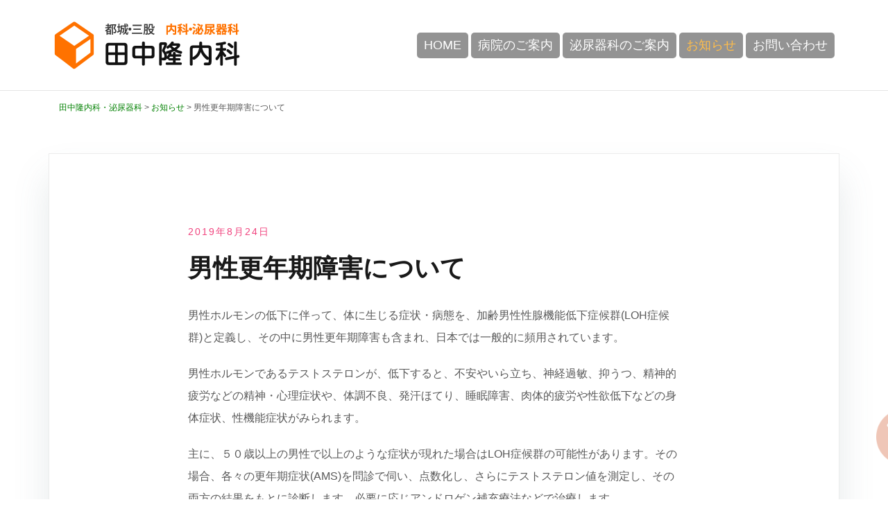

--- FILE ---
content_type: text/html; charset=UTF-8
request_url: https://tanaka-takashi.net/cate-news/524/
body_size: 10067
content:
<!doctype html><html lang="ja"><head><meta charset="UTF-8"><meta name="viewport" content="width=device-width, initial-scale=1"><link rel="profile" href="http://gmpg.org/xfn/11"><title>男性更年期障害について | 田中隆内科 【泌尿器科】 都城 三股</title><meta name='robots' content='max-image-preview:large' /><meta name="Keywords" content="田中隆内科,宮崎,都城,三股,泌尿器科" /><meta name="Description" content="都城・三股 田中隆内科の公式サイトです。内科・泌尿器科・腎臓内科(人工透析)。泌尿器科診療に力を入れています。大駐車場完備、都城・三股の両方面からご来院いただけます。" /><link rel='dns-prefetch' href='//www.googletagmanager.com' /><link rel='dns-prefetch' href='//stats.wp.com' /><link rel='preconnect' href='//i0.wp.com' /><link rel='preconnect' href='//c0.wp.com' /><link rel="alternate" title="oEmbed (JSON)" type="application/json+oembed" href="https://tanaka-takashi.net/wp-json/oembed/1.0/embed?url=https%3A%2F%2Ftanaka-takashi.net%2Fcate-news%2F524%2F" /><link rel="alternate" title="oEmbed (XML)" type="text/xml+oembed" href="https://tanaka-takashi.net/wp-json/oembed/1.0/embed?url=https%3A%2F%2Ftanaka-takashi.net%2Fcate-news%2F524%2F&#038;format=xml" /><style id='wp-img-auto-sizes-contain-inline-css' type='text/css'>img:is([sizes=auto i],[sizes^="auto," i]){contain-intrinsic-size:3000px 1500px}
/*# sourceURL=wp-img-auto-sizes-contain-inline-css */</style><link rel='stylesheet' id='jetpack_related-posts-css' href='https://tanaka-takashi.net/wp1/wp-content/cache/autoptimize/autoptimize_single_1aad49255938b135ec4f8b3ce93990bf.php?ver=20240116' type='text/css' media='all' /><link rel='stylesheet' id='airi-bootstrap-css' href='https://tanaka-takashi.net/wp1/wp-content/themes/airi/css/bootstrap/bootstrap.min.css?ver=1' type='text/css' media='all' /><style id='wp-emoji-styles-inline-css' type='text/css'>img.wp-smiley, img.emoji {
		display: inline !important;
		border: none !important;
		box-shadow: none !important;
		height: 1em !important;
		width: 1em !important;
		margin: 0 0.07em !important;
		vertical-align: -0.1em !important;
		background: none !important;
		padding: 0 !important;
	}
/*# sourceURL=wp-emoji-styles-inline-css */</style><link rel='stylesheet' id='wp-block-library-css' href='https://tanaka-takashi.net/wp1/wp-includes/css/dist/block-library/style.min.css?ver=be2356f794c750f8a7c3e6bd7353e9c5' type='text/css' media='all' /><style id='classic-theme-styles-inline-css' type='text/css'>/*! This file is auto-generated */
.wp-block-button__link{color:#fff;background-color:#32373c;border-radius:9999px;box-shadow:none;text-decoration:none;padding:calc(.667em + 2px) calc(1.333em + 2px);font-size:1.125em}.wp-block-file__button{background:#32373c;color:#fff;text-decoration:none}
/*# sourceURL=/wp-includes/css/classic-themes.min.css */</style><link rel='stylesheet' id='mediaelement-css' href='https://tanaka-takashi.net/wp1/wp-includes/js/mediaelement/mediaelementplayer-legacy.min.css?ver=4.2.17' type='text/css' media='all' /><link rel='stylesheet' id='wp-mediaelement-css' href='https://tanaka-takashi.net/wp1/wp-includes/js/mediaelement/wp-mediaelement.min.css?ver=be2356f794c750f8a7c3e6bd7353e9c5' type='text/css' media='all' /><style id='jetpack-sharing-buttons-style-inline-css' type='text/css'>.jetpack-sharing-buttons__services-list{display:flex;flex-direction:row;flex-wrap:wrap;gap:0;list-style-type:none;margin:5px;padding:0}.jetpack-sharing-buttons__services-list.has-small-icon-size{font-size:12px}.jetpack-sharing-buttons__services-list.has-normal-icon-size{font-size:16px}.jetpack-sharing-buttons__services-list.has-large-icon-size{font-size:24px}.jetpack-sharing-buttons__services-list.has-huge-icon-size{font-size:36px}@media print{.jetpack-sharing-buttons__services-list{display:none!important}}.editor-styles-wrapper .wp-block-jetpack-sharing-buttons{gap:0;padding-inline-start:0}ul.jetpack-sharing-buttons__services-list.has-background{padding:1.25em 2.375em}
/*# sourceURL=https://tanaka-takashi.net/wp1/wp-content/plugins/jetpack/_inc/blocks/sharing-buttons/view.css */</style><style id='global-styles-inline-css' type='text/css'>:root{--wp--preset--aspect-ratio--square: 1;--wp--preset--aspect-ratio--4-3: 4/3;--wp--preset--aspect-ratio--3-4: 3/4;--wp--preset--aspect-ratio--3-2: 3/2;--wp--preset--aspect-ratio--2-3: 2/3;--wp--preset--aspect-ratio--16-9: 16/9;--wp--preset--aspect-ratio--9-16: 9/16;--wp--preset--color--black: #000000;--wp--preset--color--cyan-bluish-gray: #abb8c3;--wp--preset--color--white: #ffffff;--wp--preset--color--pale-pink: #f78da7;--wp--preset--color--vivid-red: #cf2e2e;--wp--preset--color--luminous-vivid-orange: #ff6900;--wp--preset--color--luminous-vivid-amber: #fcb900;--wp--preset--color--light-green-cyan: #7bdcb5;--wp--preset--color--vivid-green-cyan: #00d084;--wp--preset--color--pale-cyan-blue: #8ed1fc;--wp--preset--color--vivid-cyan-blue: #0693e3;--wp--preset--color--vivid-purple: #9b51e0;--wp--preset--gradient--vivid-cyan-blue-to-vivid-purple: linear-gradient(135deg,rgb(6,147,227) 0%,rgb(155,81,224) 100%);--wp--preset--gradient--light-green-cyan-to-vivid-green-cyan: linear-gradient(135deg,rgb(122,220,180) 0%,rgb(0,208,130) 100%);--wp--preset--gradient--luminous-vivid-amber-to-luminous-vivid-orange: linear-gradient(135deg,rgb(252,185,0) 0%,rgb(255,105,0) 100%);--wp--preset--gradient--luminous-vivid-orange-to-vivid-red: linear-gradient(135deg,rgb(255,105,0) 0%,rgb(207,46,46) 100%);--wp--preset--gradient--very-light-gray-to-cyan-bluish-gray: linear-gradient(135deg,rgb(238,238,238) 0%,rgb(169,184,195) 100%);--wp--preset--gradient--cool-to-warm-spectrum: linear-gradient(135deg,rgb(74,234,220) 0%,rgb(151,120,209) 20%,rgb(207,42,186) 40%,rgb(238,44,130) 60%,rgb(251,105,98) 80%,rgb(254,248,76) 100%);--wp--preset--gradient--blush-light-purple: linear-gradient(135deg,rgb(255,206,236) 0%,rgb(152,150,240) 100%);--wp--preset--gradient--blush-bordeaux: linear-gradient(135deg,rgb(254,205,165) 0%,rgb(254,45,45) 50%,rgb(107,0,62) 100%);--wp--preset--gradient--luminous-dusk: linear-gradient(135deg,rgb(255,203,112) 0%,rgb(199,81,192) 50%,rgb(65,88,208) 100%);--wp--preset--gradient--pale-ocean: linear-gradient(135deg,rgb(255,245,203) 0%,rgb(182,227,212) 50%,rgb(51,167,181) 100%);--wp--preset--gradient--electric-grass: linear-gradient(135deg,rgb(202,248,128) 0%,rgb(113,206,126) 100%);--wp--preset--gradient--midnight: linear-gradient(135deg,rgb(2,3,129) 0%,rgb(40,116,252) 100%);--wp--preset--font-size--small: 13px;--wp--preset--font-size--medium: 20px;--wp--preset--font-size--large: 36px;--wp--preset--font-size--x-large: 42px;--wp--preset--spacing--20: 0.44rem;--wp--preset--spacing--30: 0.67rem;--wp--preset--spacing--40: 1rem;--wp--preset--spacing--50: 1.5rem;--wp--preset--spacing--60: 2.25rem;--wp--preset--spacing--70: 3.38rem;--wp--preset--spacing--80: 5.06rem;--wp--preset--shadow--natural: 6px 6px 9px rgba(0, 0, 0, 0.2);--wp--preset--shadow--deep: 12px 12px 50px rgba(0, 0, 0, 0.4);--wp--preset--shadow--sharp: 6px 6px 0px rgba(0, 0, 0, 0.2);--wp--preset--shadow--outlined: 6px 6px 0px -3px rgb(255, 255, 255), 6px 6px rgb(0, 0, 0);--wp--preset--shadow--crisp: 6px 6px 0px rgb(0, 0, 0);}:where(.is-layout-flex){gap: 0.5em;}:where(.is-layout-grid){gap: 0.5em;}body .is-layout-flex{display: flex;}.is-layout-flex{flex-wrap: wrap;align-items: center;}.is-layout-flex > :is(*, div){margin: 0;}body .is-layout-grid{display: grid;}.is-layout-grid > :is(*, div){margin: 0;}:where(.wp-block-columns.is-layout-flex){gap: 2em;}:where(.wp-block-columns.is-layout-grid){gap: 2em;}:where(.wp-block-post-template.is-layout-flex){gap: 1.25em;}:where(.wp-block-post-template.is-layout-grid){gap: 1.25em;}.has-black-color{color: var(--wp--preset--color--black) !important;}.has-cyan-bluish-gray-color{color: var(--wp--preset--color--cyan-bluish-gray) !important;}.has-white-color{color: var(--wp--preset--color--white) !important;}.has-pale-pink-color{color: var(--wp--preset--color--pale-pink) !important;}.has-vivid-red-color{color: var(--wp--preset--color--vivid-red) !important;}.has-luminous-vivid-orange-color{color: var(--wp--preset--color--luminous-vivid-orange) !important;}.has-luminous-vivid-amber-color{color: var(--wp--preset--color--luminous-vivid-amber) !important;}.has-light-green-cyan-color{color: var(--wp--preset--color--light-green-cyan) !important;}.has-vivid-green-cyan-color{color: var(--wp--preset--color--vivid-green-cyan) !important;}.has-pale-cyan-blue-color{color: var(--wp--preset--color--pale-cyan-blue) !important;}.has-vivid-cyan-blue-color{color: var(--wp--preset--color--vivid-cyan-blue) !important;}.has-vivid-purple-color{color: var(--wp--preset--color--vivid-purple) !important;}.has-black-background-color{background-color: var(--wp--preset--color--black) !important;}.has-cyan-bluish-gray-background-color{background-color: var(--wp--preset--color--cyan-bluish-gray) !important;}.has-white-background-color{background-color: var(--wp--preset--color--white) !important;}.has-pale-pink-background-color{background-color: var(--wp--preset--color--pale-pink) !important;}.has-vivid-red-background-color{background-color: var(--wp--preset--color--vivid-red) !important;}.has-luminous-vivid-orange-background-color{background-color: var(--wp--preset--color--luminous-vivid-orange) !important;}.has-luminous-vivid-amber-background-color{background-color: var(--wp--preset--color--luminous-vivid-amber) !important;}.has-light-green-cyan-background-color{background-color: var(--wp--preset--color--light-green-cyan) !important;}.has-vivid-green-cyan-background-color{background-color: var(--wp--preset--color--vivid-green-cyan) !important;}.has-pale-cyan-blue-background-color{background-color: var(--wp--preset--color--pale-cyan-blue) !important;}.has-vivid-cyan-blue-background-color{background-color: var(--wp--preset--color--vivid-cyan-blue) !important;}.has-vivid-purple-background-color{background-color: var(--wp--preset--color--vivid-purple) !important;}.has-black-border-color{border-color: var(--wp--preset--color--black) !important;}.has-cyan-bluish-gray-border-color{border-color: var(--wp--preset--color--cyan-bluish-gray) !important;}.has-white-border-color{border-color: var(--wp--preset--color--white) !important;}.has-pale-pink-border-color{border-color: var(--wp--preset--color--pale-pink) !important;}.has-vivid-red-border-color{border-color: var(--wp--preset--color--vivid-red) !important;}.has-luminous-vivid-orange-border-color{border-color: var(--wp--preset--color--luminous-vivid-orange) !important;}.has-luminous-vivid-amber-border-color{border-color: var(--wp--preset--color--luminous-vivid-amber) !important;}.has-light-green-cyan-border-color{border-color: var(--wp--preset--color--light-green-cyan) !important;}.has-vivid-green-cyan-border-color{border-color: var(--wp--preset--color--vivid-green-cyan) !important;}.has-pale-cyan-blue-border-color{border-color: var(--wp--preset--color--pale-cyan-blue) !important;}.has-vivid-cyan-blue-border-color{border-color: var(--wp--preset--color--vivid-cyan-blue) !important;}.has-vivid-purple-border-color{border-color: var(--wp--preset--color--vivid-purple) !important;}.has-vivid-cyan-blue-to-vivid-purple-gradient-background{background: var(--wp--preset--gradient--vivid-cyan-blue-to-vivid-purple) !important;}.has-light-green-cyan-to-vivid-green-cyan-gradient-background{background: var(--wp--preset--gradient--light-green-cyan-to-vivid-green-cyan) !important;}.has-luminous-vivid-amber-to-luminous-vivid-orange-gradient-background{background: var(--wp--preset--gradient--luminous-vivid-amber-to-luminous-vivid-orange) !important;}.has-luminous-vivid-orange-to-vivid-red-gradient-background{background: var(--wp--preset--gradient--luminous-vivid-orange-to-vivid-red) !important;}.has-very-light-gray-to-cyan-bluish-gray-gradient-background{background: var(--wp--preset--gradient--very-light-gray-to-cyan-bluish-gray) !important;}.has-cool-to-warm-spectrum-gradient-background{background: var(--wp--preset--gradient--cool-to-warm-spectrum) !important;}.has-blush-light-purple-gradient-background{background: var(--wp--preset--gradient--blush-light-purple) !important;}.has-blush-bordeaux-gradient-background{background: var(--wp--preset--gradient--blush-bordeaux) !important;}.has-luminous-dusk-gradient-background{background: var(--wp--preset--gradient--luminous-dusk) !important;}.has-pale-ocean-gradient-background{background: var(--wp--preset--gradient--pale-ocean) !important;}.has-electric-grass-gradient-background{background: var(--wp--preset--gradient--electric-grass) !important;}.has-midnight-gradient-background{background: var(--wp--preset--gradient--midnight) !important;}.has-small-font-size{font-size: var(--wp--preset--font-size--small) !important;}.has-medium-font-size{font-size: var(--wp--preset--font-size--medium) !important;}.has-large-font-size{font-size: var(--wp--preset--font-size--large) !important;}.has-x-large-font-size{font-size: var(--wp--preset--font-size--x-large) !important;}
:where(.wp-block-post-template.is-layout-flex){gap: 1.25em;}:where(.wp-block-post-template.is-layout-grid){gap: 1.25em;}
:where(.wp-block-term-template.is-layout-flex){gap: 1.25em;}:where(.wp-block-term-template.is-layout-grid){gap: 1.25em;}
:where(.wp-block-columns.is-layout-flex){gap: 2em;}:where(.wp-block-columns.is-layout-grid){gap: 2em;}
:root :where(.wp-block-pullquote){font-size: 1.5em;line-height: 1.6;}
/*# sourceURL=global-styles-inline-css */</style><link rel='stylesheet' id='parent-style-css' href='https://tanaka-takashi.net/wp1/wp-content/cache/autoptimize/autoptimize_single_5b51e7d5730e4076121c9d8a880aac25.php?ver=be2356f794c750f8a7c3e6bd7353e9c5' type='text/css' media='all' /><link rel='stylesheet' id='airi-style-css' href='https://tanaka-takashi.net/wp1/wp-content/cache/autoptimize/autoptimize_single_7f84a9eb8c1b55932e650ee4023e6997.php?ver=be2356f794c750f8a7c3e6bd7353e9c5' type='text/css' media='all' /><link rel='stylesheet' id='airi-font-awesome-css' href='https://tanaka-takashi.net/wp1/wp-content/themes/airi/css/font-awesome/css/all.min.css?ver=be2356f794c750f8a7c3e6bd7353e9c5' type='text/css' media='all' /> <script type="text/javascript" id="jetpack_related-posts-js-extra">var related_posts_js_options = {"post_heading":"h4"};
//# sourceURL=jetpack_related-posts-js-extra</script> <script type="text/javascript" src="https://tanaka-takashi.net/wp1/wp-content/plugins/jetpack/_inc/build/related-posts/related-posts.min.js?ver=20240116" id="jetpack_related-posts-js"></script> <script type="text/javascript" src="https://tanaka-takashi.net/wp1/wp-includes/js/jquery/jquery.min.js?ver=3.7.1" id="jquery-core-js"></script> <script type="text/javascript" src="https://tanaka-takashi.net/wp1/wp-includes/js/jquery/jquery-migrate.min.js?ver=3.4.1" id="jquery-migrate-js"></script> 
 <script type="text/javascript" src="https://www.googletagmanager.com/gtag/js?id=GT-T5PLPJD" id="google_gtagjs-js" async></script> <script type="text/javascript" id="google_gtagjs-js-after">window.dataLayer = window.dataLayer || [];function gtag(){dataLayer.push(arguments);}
gtag("set","linker",{"domains":["tanaka-takashi.net"]});
gtag("js", new Date());
gtag("set", "developer_id.dZTNiMT", true);
gtag("config", "GT-T5PLPJD");
//# sourceURL=google_gtagjs-js-after</script> <link rel="https://api.w.org/" href="https://tanaka-takashi.net/wp-json/" /><link rel="alternate" title="JSON" type="application/json" href="https://tanaka-takashi.net/wp-json/wp/v2/posts/524" /><link rel="canonical" href="https://tanaka-takashi.net/cate-news/524/" /><link rel='shortlink' href='https://tanaka-takashi.net/?p=524' /><meta name="generator" content="Site Kit by Google 1.168.0" /><style>img#wpstats{display:none}</style><meta name="generator" content="Elementor 3.34.0; features: additional_custom_breakpoints; settings: css_print_method-external, google_font-disabled, font_display-auto"><style>.e-con.e-parent:nth-of-type(n+4):not(.e-lazyloaded):not(.e-no-lazyload),
				.e-con.e-parent:nth-of-type(n+4):not(.e-lazyloaded):not(.e-no-lazyload) * {
					background-image: none !important;
				}
				@media screen and (max-height: 1024px) {
					.e-con.e-parent:nth-of-type(n+3):not(.e-lazyloaded):not(.e-no-lazyload),
					.e-con.e-parent:nth-of-type(n+3):not(.e-lazyloaded):not(.e-no-lazyload) * {
						background-image: none !important;
					}
				}
				@media screen and (max-height: 640px) {
					.e-con.e-parent:nth-of-type(n+2):not(.e-lazyloaded):not(.e-no-lazyload),
					.e-con.e-parent:nth-of-type(n+2):not(.e-lazyloaded):not(.e-no-lazyload) * {
						background-image: none !important;
					}
				}</style><link rel="icon" href="https://i0.wp.com/tanaka-takashi.net/wp1/wp-content/uploads/2019/07/cropped-favicon.png?fit=32%2C32&#038;quality=90&#038;ssl=1" sizes="32x32" /><link rel="icon" href="https://i0.wp.com/tanaka-takashi.net/wp1/wp-content/uploads/2019/07/cropped-favicon.png?fit=192%2C192&#038;quality=90&#038;ssl=1" sizes="192x192" /><link rel="apple-touch-icon" href="https://i0.wp.com/tanaka-takashi.net/wp1/wp-content/uploads/2019/07/cropped-favicon.png?fit=180%2C180&#038;quality=90&#038;ssl=1" /><meta name="msapplication-TileImage" content="https://i0.wp.com/tanaka-takashi.net/wp1/wp-content/uploads/2019/07/cropped-favicon.png?fit=270%2C270&#038;quality=90&#038;ssl=1" /><style id="kirki-inline-styles">h1,h2,h3,h4,h5,h6,.site-title{font-family:inherit;}body{font-family:inherit;font-size:16px;}.site-title{font-size:36px;}.site-description{font-size:16px;}.main-navigation li{font-size:16px;}.main-navigation ul ul li{font-size:13px;}.single-post .entry-title{font-size:36px;color:#191919;}.widget-area .widget-title{font-size:24px;}.widget-area .widget{font-size:16px;}.sidebar-column .widget-title{font-size:20px;}.sidebar-column .widget{font-size:16px;}.site-info{font-size:13px;}.woocommerce div.product .woocommerce-tabs ul.tabs li.active a,.product div.entry-summary p.price, .product div.entry-summary span.price,.athemes-blog:not(.airi_athemes_blog_skin) .posted-on a,.athemes-blog:not(.airi_athemes_blog_skin) .byline a:hover,.testimonials-section.style1:before,.single-post .read-more-link .gt,.blog-loop .read-more-link .gt,.single-post .posted-on a,.blog-loop .posted-on a,.entry-title a:hover,.airi_recent_entries .post-date,.menuStyle3 .top-bar .contact-item .fa,.menuStyle4 .contact-area .contact-block .contact-icon,.widget_categories li:hover::before,.widget_categories li:hover a{color:#f0437e;}.product .single_add_to_cart_button.button.alt,.menuStyle4 .contact-area .contact-block .contact-icon,button,.button,input[type="button"],input[type="reset"],input[type="submit"]{border-color:#f0437e;}.woocommerce-checkout button.button.alt,.woocommerce-checkout button.button.alt:hover,.woocommerce-cart .cart-collaterals .cart_totals .button:hover,.woocommerce-cart .cart-collaterals .cart_totals .button,.product .single_add_to_cart_button.button.alt:hover,.product .single_add_to_cart_button.button.alt,.woocommerce ul.products li.product .button,.menuStyle2 .main-navigation a:hover:after, .menuStyle2 .main-navigation .current-menu-item:after,.comments-area .comment-reply-link:hover,.menuStyle4 .main-navigation .header-cta:before,.menuStyle4 .main-navigation .header-cta,button,.button,input[type="button"],input[type="reset"],input[type="submit"],.menuStyle3 .main-navigation a:hover:after,.menuStyle3 .main-navigation .current-menu-item:after{background-color:#f0437e;}.menuStyle1 .site-title a{color:#ffffff;}.menuStyle1 .sticky-wrapper.is-sticky .site-title a{color:#191919;}.menuStyle1 .site-description{color:#ffffff;}.menuStyle1 .sticky-wrapper.is-sticky .site-description{color:#191919;}.menuStyle1 .main-navigation a, .menuStyle1 .fa-search, .menuStyle1 ul.header-search-cart li a{color:#ffffff;}.menuStyle1 .sticky-wrapper.is-sticky .main-navigation a, .menuStyle1 .sticky-wrapper.is-sticky .fa-search, .menuStyle1 .is-sticky ul.header-search-cart li a{color:#ffffff;}.menuStyle1 .is-sticky .site-header{background-color:#ffffff;}.menuStyle1 .mobile-menu-toggle_lines, .menuStyle1 .mobile-menu-toggle_lines:before, .menuStyle1 .mobile-menu-toggle_lines:after{background-color:#fff;}#site-navigation ul ul li a{color:#1c1c1c;}#site-navigation ul ul li{background-color:#f7f7f7;}.menuStyle1 .mobile-menu-toggle_lines, .menuStyle1 .mobile-menu-toggle_lines:before, .menuStyle1 .mobile-menu-toggle_lines:after,.menuStyle1 .mobile-menu-toggle_lines,.mobile-menu-toggle_lines:before, .mobile-menu-toggle_lines:after,.mobile-menu-toggle_lines,.menuStyle3 .mobile-menu-toggle_lines,.menuStyle3 .mobile-menu-toggle_lines:before, .menuStyle3 .mobile-menu-toggle_lines:after{background:#f98e8e;}.entry-title a{color:#191919;}.single-post .post-cat, .blog-loop .post-cat{background-color:#eff1f4;}.single-post .entry-meta, .blog-loop .entry-meta{color:#bfbfbf;}.single-post .entry-meta .byline a, .blog-loop .entry-meta .byline a{color:#595959;}.single-post .entry-content, .blog-loop .entry-content{color:#595959;}.widget .widget-title{color:#191919;}.widget{color:#707070;}.widget a{color:#595959;}@media screen and (max-width: 1199px){.menuStyle1 .main-navigation a, .menuStyle1 .main-navigation ul li a:hover, .menuStyle1 .main-navigation ul li.current_page_item > a, .menuStyle1 .main-navigation ul li.current-menu-item > a, .menuStyle1 .main-navigation ul li.current_page_ancestor > a, .menuStyle1 .main-navigation ul li.current-menu-ancestor > a, .menuStyle1 .main-navigation li.menu-item-has-children > a:hover + .subnav-toggle, .menuStyle1 .main-navigation ul .subnav-toggle:hover{color:#ffffff;}}</style></head><body class="wp-singular post-template-default single single-post postid-524 single-format-standard wp-theme-airi wp-child-theme-NM_airi menuStyle1 menuNotContained sticky-header elementor-default elementor-kit-648"><div id="page" class="site"> <a class="skip-link screen-reader-text" href="#content">コンテンツへスキップ</a><header id="masthead" class="site-header"><div class="container-fluid"><div class="row"><div class="site-branding col-md-4 col-sm-6 col-9"> <a href="https://tanaka-takashi.net/" title="都城・三股 田中隆内科 泌尿器科" class="custom-logo-link" rel="home" itemprop="url" id="anc_mainlogo"><img width="280" height="70" src="/images/logo.png" class="custom-logo" alt="都城・三股 田中隆内科 泌尿器科" itemprop="logo"></a></div><div class="header-mobile-menu col-md-8 col-sm-6 col-3"> <button class="mobile-menu-toggle" aria-controls="primary-menu"> <span class="mobile-menu-toggle_lines"></span> <span class="sr-only">モバイルメニューを切り替える</span> </button></div><div class="d-flex justify-content-end col-md-8"><nav id="site-navigation" class="main-navigation"><div class="menu-menu-1-container"><ul id="primary-menu" class="menu"><li id="menu-item-20" class="menu-item menu-item-type-post_type menu-item-object-page menu-item-home menu-item-20"><a href="https://tanaka-takashi.net/">HOME</a></li><li id="menu-item-25" class="menu-item menu-item-type-post_type menu-item-object-page menu-item-25"><a href="https://tanaka-takashi.net/aboutus/">病院のご案内</a></li><li id="menu-item-24" class="menu-item menu-item-type-post_type menu-item-object-page menu-item-24"><a href="https://tanaka-takashi.net/urology/">泌尿器科のご案内</a></li><li id="menu-item-22" class="menu-item menu-item-type-post_type menu-item-object-page current_page_parent menu-item-22"><a href="https://tanaka-takashi.net/news/">お知らせ</a></li><li id="menu-item-21" class="menu-item menu-item-type-post_type menu-item-object-page menu-item-21"><a href="https://tanaka-takashi.net/contactus/">お問い合わせ</a></li></ul></div></nav></div></div></div></header><div class="container" id="NM_breadcrumbs"><div class="breadcrumbs" typeof="BreadcrumbList" vocab="https://schema.org/"><span property="itemListElement" typeof="ListItem"><a property="item" typeof="WebPage" title="田中隆内科・泌尿器科" href="https://tanaka-takashi.net" class="home" ><span property="name">田中隆内科・泌尿器科</span></a><meta property="position" content="1"></span> &gt; <span property="itemListElement" typeof="ListItem"><a property="item" typeof="WebPage" title="Go to the お知らせ category archives." href="https://tanaka-takashi.net/category/cate-news/" class="taxonomy category" ><span property="name">お知らせ</span></a><meta property="position" content="2"></span> &gt; <span class="post post-post current-item">男性更年期障害について</span></div></div><div id="content" class="site-content"><div class="container"><div class="row"><div id="primary" class="content-area layout-full col-md-12"><main id="main" class="site-main"><article id="post-524" class="post-524 post type-post status-publish format-standard hentry category-cate-news"><header class="entry-header"> <span class="posted-on"><a href="https://tanaka-takashi.net/cate-news/524/" rel="bookmark"><time class="entry-date published updated" datetime="2019-08-24T10:21:30+09:00">2019年8月24日</time></a></span><h1 class="entry-title">男性更年期障害について</h1></header><div class="entry-meta"></div><div class="entry-content"><p>男性ホルモンの低下に伴って、体に生じる症状・病態を、加齢男性性腺機能低下症候群(LОH症候群)と定義し、その中に男性更年期障害も含まれ、日本では一般的に頻用されています。</p><p>男性ホルモンであるテストステロンが、低下すると、不安やいら立ち、神経過敏、抑うつ、精神的疲労などの精神・心理症状や、体調不良、発汗ほてり、睡眠障害、肉体的疲労や性欲低下などの身体症状、性機能症状がみられます。</p><p>主に、５０歳以上の男性で以上のような症状が現れた場合はLОH症候群の可能性があります。その場合、各々の更年期症状(АМS)を問診で伺い、点数化し、さらにテストステロン値を測定し、その両方の結果をもとに診断します。必要に応じアンドロゲン補充療法などで治療します。</p><p></p><div style="clear:both;height:40px;"></div><h4 style="text-align:right">都城 三股 田中隆内科 泌尿器科</h4><div id='jp-relatedposts' class='jp-relatedposts' ></div></div><footer class="entry-footer"></footer></article><nav class="navigation post-navigation" aria-label="投稿"><h2 class="screen-reader-text">投稿ナビゲーション</h2><div class="nav-links"><div class="nav-previous"><a href="https://tanaka-takashi.net/cate-news/520/" rel="prev">女性泌尿器科のご案内</a></div><div class="nav-next"><a href="https://tanaka-takashi.net/cate-news/529/" rel="next">前立腺がんの検査を受けましょう</a></div></div></nav></main></div></div></div></div><div id="sidebar-footer" class="footer-widgets" role="complementary"><div class="container"><div class="row"><div class="sidebar-column col-md-6"><section id="custom_html-2" class="widget_text widget widget_custom_html"><div class="textwidget custom-html-widget"><h1><a href="http://tanaka-takashi.net/wp1/" title="都城・三股 田中隆内科 泌尿器科" class="" rel="home" itemprop="url" ><img width="280" height="70" src="/images/logo.png" class="custom-logo" alt="都城・三股 田中隆内科 泌尿器科" itemprop="logo"></a></h1><ul id="footer_adress"><li><a href="https://tanaka-takashi.net/aboutus/#anc_naika">内科</a>・<a href="https://tanaka-takashi.net/urology/">泌尿器科</a>・<a href="https://tanaka-takashi.net/aboutus/#anc_jinzou-naika">腎臓内科<small>(人工透析)</small></a></li><li>宮崎県北諸県郡三股町大字宮村2872番地1号</li><li>受付：<b>0986-52-0301</b></li></ul><table class="table table-sm table-striped"><thead><tr><th></th><th>月</th><th>火</th><th>水</th><th>木</th><th>金</th><th>土</th><th>日祝</th></tr></thead><tbody><tr><th>8:30～12:00</th><td>〇</td><td>〇</td><td>〇</td><td>〇</td><td>〇</td><td>〇</td><td>休</td></tr><tr><th>14:00～17:30</th><td>〇</td><td>〇</td><td>〇</td><td>休</td><td>〇</td><td>休</td><td>休</td></tr></tbody></table><ul id="footer_adress2"><li>都城運転免許センター近く</li><li>都城・三股の両方面からご来院いただけます</li><li>都城-三股行きバス「都城社会保険事務所前」下車徒歩3分</li><li>駐車場45台完備</li></ul><p style="font-size: 0.8em;color:chocolate;margin: 0 2em 1em;">当院はマイナンバーカードによる保険のオンライン資格確認および薬剤、特定健診等の情報を取得・活用することが可能です。</p></div></section></div><div class="sidebar-column col-md-6"><section id="custom_html-3" class="widget_text widget widget_custom_html"><div class="textwidget custom-html-widget"><iframe src="https://www.google.com/maps/embed?pb=!1m18!1m12!1m3!1d3393.620174322649!2d131.09917195119783!3d31.726268981210293!2m3!1f0!2f0!3f0!3m2!1i1024!2i768!4f13.1!3m3!1m2!1s0x353f2635dee14797%3A0xec16440c9b6165a2!2z55Sw5Lit6ZqG5YaF56eR!5e0!3m2!1sja!2sus!4v1562047956453!5m2!1sja!2sus" width="100%" height="450" frameborder="0" style="border:0" allowfullscreen></iframe></div></section></div></div></div></div><footer id="colophon" class="site-footer"><div class="container"><div class="row"><div class="site-info col-md-12">&copy; 2019-2026 tanaka takashi hospital.</div></div></div></footer></div> <script type="speculationrules">{"prefetch":[{"source":"document","where":{"and":[{"href_matches":"/*"},{"not":{"href_matches":["/wp1/wp-*.php","/wp1/wp-admin/*","/wp1/wp-content/uploads/*","/wp1/wp-content/*","/wp1/wp-content/plugins/*","/wp1/wp-content/themes/NM_airi/*","/wp1/wp-content/themes/airi/*","/*\\?(.+)"]}},{"not":{"selector_matches":"a[rel~=\"nofollow\"]"}},{"not":{"selector_matches":".no-prefetch, .no-prefetch a"}}]},"eagerness":"conservative"}]}</script> <p id="go_pagetop"><a href="#anc_pagetop">先頭へ</a></p><nav id="sticky_footer"><a href="tel:0986-52-0301" data-nophone="https://tanaka-takashi.net/contactus/"><i class="fa fa-phone-square"></i> クリックで電話</a></nav> <script>const lazyloadRunObserver = () => {
					const lazyloadBackgrounds = document.querySelectorAll( `.e-con.e-parent:not(.e-lazyloaded)` );
					const lazyloadBackgroundObserver = new IntersectionObserver( ( entries ) => {
						entries.forEach( ( entry ) => {
							if ( entry.isIntersecting ) {
								let lazyloadBackground = entry.target;
								if( lazyloadBackground ) {
									lazyloadBackground.classList.add( 'e-lazyloaded' );
								}
								lazyloadBackgroundObserver.unobserve( entry.target );
							}
						});
					}, { rootMargin: '200px 0px 200px 0px' } );
					lazyloadBackgrounds.forEach( ( lazyloadBackground ) => {
						lazyloadBackgroundObserver.observe( lazyloadBackground );
					} );
				};
				const events = [
					'DOMContentLoaded',
					'elementor/lazyload/observe',
				];
				events.forEach( ( event ) => {
					document.addEventListener( event, lazyloadRunObserver );
				} );</script> <script type="text/javascript" src="https://tanaka-takashi.net/wp1/wp-content/cache/autoptimize/autoptimize_single_39be18911fbe4b7acf5f017e98c13117.php?ver=1.0" id="NM_Script-js"></script> <script type="text/javascript" src="https://tanaka-takashi.net/wp1/wp-content/cache/autoptimize/autoptimize_single_3d404c549cafb308cfd62c08dcf95be5.php?ver=1.0" id="NM_putnew-js"></script> <script type="text/javascript" src="https://tanaka-takashi.net/wp1/wp-content/cache/autoptimize/autoptimize_single_93d421fd7576b0ca9c359ffe2fa16113.php?ver=20151215" id="airi-skip-link-focus-fix-js"></script> <script type="text/javascript" src="https://tanaka-takashi.net/wp1/wp-content/cache/autoptimize/autoptimize_single_ee28e8d45a1d00c7602d574a484f8ff3.php?ver=20180223" id="airi-scripts-js"></script> <script type="text/javascript" src="https://tanaka-takashi.net/wp1/wp-content/themes/airi/js/custom/custom.min.js?ver=20181017" id="airi-main-js"></script> <script type="text/javascript" id="jetpack-stats-js-before">_stq = window._stq || [];
_stq.push([ "view", JSON.parse("{\"v\":\"ext\",\"blog\":\"172082661\",\"post\":\"524\",\"tz\":\"9\",\"srv\":\"tanaka-takashi.net\",\"j\":\"1:15.3.1\"}") ]);
_stq.push([ "clickTrackerInit", "172082661", "524" ]);
//# sourceURL=jetpack-stats-js-before</script> <script type="text/javascript" src="https://stats.wp.com/e-202603.js" id="jetpack-stats-js" defer="defer" data-wp-strategy="defer"></script> <script id="wp-emoji-settings" type="application/json">{"baseUrl":"https://s.w.org/images/core/emoji/17.0.2/72x72/","ext":".png","svgUrl":"https://s.w.org/images/core/emoji/17.0.2/svg/","svgExt":".svg","source":{"concatemoji":"https://tanaka-takashi.net/wp1/wp-includes/js/wp-emoji-release.min.js?ver=be2356f794c750f8a7c3e6bd7353e9c5"}}</script> <script type="module">/*! This file is auto-generated */
const a=JSON.parse(document.getElementById("wp-emoji-settings").textContent),o=(window._wpemojiSettings=a,"wpEmojiSettingsSupports"),s=["flag","emoji"];function i(e){try{var t={supportTests:e,timestamp:(new Date).valueOf()};sessionStorage.setItem(o,JSON.stringify(t))}catch(e){}}function c(e,t,n){e.clearRect(0,0,e.canvas.width,e.canvas.height),e.fillText(t,0,0);t=new Uint32Array(e.getImageData(0,0,e.canvas.width,e.canvas.height).data);e.clearRect(0,0,e.canvas.width,e.canvas.height),e.fillText(n,0,0);const a=new Uint32Array(e.getImageData(0,0,e.canvas.width,e.canvas.height).data);return t.every((e,t)=>e===a[t])}function p(e,t){e.clearRect(0,0,e.canvas.width,e.canvas.height),e.fillText(t,0,0);var n=e.getImageData(16,16,1,1);for(let e=0;e<n.data.length;e++)if(0!==n.data[e])return!1;return!0}function u(e,t,n,a){switch(t){case"flag":return n(e,"\ud83c\udff3\ufe0f\u200d\u26a7\ufe0f","\ud83c\udff3\ufe0f\u200b\u26a7\ufe0f")?!1:!n(e,"\ud83c\udde8\ud83c\uddf6","\ud83c\udde8\u200b\ud83c\uddf6")&&!n(e,"\ud83c\udff4\udb40\udc67\udb40\udc62\udb40\udc65\udb40\udc6e\udb40\udc67\udb40\udc7f","\ud83c\udff4\u200b\udb40\udc67\u200b\udb40\udc62\u200b\udb40\udc65\u200b\udb40\udc6e\u200b\udb40\udc67\u200b\udb40\udc7f");case"emoji":return!a(e,"\ud83e\u1fac8")}return!1}function f(e,t,n,a){let r;const o=(r="undefined"!=typeof WorkerGlobalScope&&self instanceof WorkerGlobalScope?new OffscreenCanvas(300,150):document.createElement("canvas")).getContext("2d",{willReadFrequently:!0}),s=(o.textBaseline="top",o.font="600 32px Arial",{});return e.forEach(e=>{s[e]=t(o,e,n,a)}),s}function r(e){var t=document.createElement("script");t.src=e,t.defer=!0,document.head.appendChild(t)}a.supports={everything:!0,everythingExceptFlag:!0},new Promise(t=>{let n=function(){try{var e=JSON.parse(sessionStorage.getItem(o));if("object"==typeof e&&"number"==typeof e.timestamp&&(new Date).valueOf()<e.timestamp+604800&&"object"==typeof e.supportTests)return e.supportTests}catch(e){}return null}();if(!n){if("undefined"!=typeof Worker&&"undefined"!=typeof OffscreenCanvas&&"undefined"!=typeof URL&&URL.createObjectURL&&"undefined"!=typeof Blob)try{var e="postMessage("+f.toString()+"("+[JSON.stringify(s),u.toString(),c.toString(),p.toString()].join(",")+"));",a=new Blob([e],{type:"text/javascript"});const r=new Worker(URL.createObjectURL(a),{name:"wpTestEmojiSupports"});return void(r.onmessage=e=>{i(n=e.data),r.terminate(),t(n)})}catch(e){}i(n=f(s,u,c,p))}t(n)}).then(e=>{for(const n in e)a.supports[n]=e[n],a.supports.everything=a.supports.everything&&a.supports[n],"flag"!==n&&(a.supports.everythingExceptFlag=a.supports.everythingExceptFlag&&a.supports[n]);var t;a.supports.everythingExceptFlag=a.supports.everythingExceptFlag&&!a.supports.flag,a.supports.everything||((t=a.source||{}).concatemoji?r(t.concatemoji):t.wpemoji&&t.twemoji&&(r(t.twemoji),r(t.wpemoji)))});
//# sourceURL=https://tanaka-takashi.net/wp1/wp-includes/js/wp-emoji-loader.min.js</script> </body></html>
<!-- Dynamic page generated in 1.360 seconds. -->
<!-- Cached page generated by WP-Super-Cache on 2026-01-18 15:13:53 -->

<!-- Compression = gzip -->

--- FILE ---
content_type: text/css; charset=utf-8
request_url: https://tanaka-takashi.net/wp1/wp-content/cache/autoptimize/autoptimize_single_7f84a9eb8c1b55932e650ee4023e6997.php?ver=be2356f794c750f8a7c3e6bd7353e9c5
body_size: 3042
content:
@charset "utf-8";.elementor img{width:100%}body{font-family:"Hiragino Sans W3","Hiragino Kaku Gothic ProN","ヒラギノ角ゴ ProN W3","メイリオ",Meiryo,"ＭＳ Ｐゴシック","MS PGothic",sans-serif !important;font-weight:400;font-size:16px}h1,h2,h3,h4,h5,h6,.site-title{font-family:"游明朝",YuMincho,"Hiragino Mincho ProN W3","ヒラギノ明朝 ProN W3","Hiragino Mincho ProN","HG明朝E","ＭＳ Ｐ明朝","ＭＳ 明朝",serif !important;font-weight:700}@media (max-width:767px){h1{font-size:1.7rem}h2{font-size:1.5rem}h3{font-size:1.35rem}h4{font-size:1.2rem}h5{font-size:1.1rem}}.blocks-gallery-grid,.wp-block-gallery{max-width:100%}img.custom-logo{width:280px !important}.is-sticky .site-header .custom-logo-link img{width:280px !important;max-width:none}.is-sticky .site-header{padding:12px 0}button.mobile-menu-toggle:focus{outline:none}div[id^=anc_]:before{content:"";display:block;height:110px;margin-top:-110px;vertical-align:top}ul.header-search-cart{display:none}.menuStyle1 .site-header{background-color:#fff;border-bottom:solid 1px rgba(0,0,0,.1)}.home.menuStyle1 .site-header{border-bottom:solid 1px rgba(0,0,0,0)}@media (max-width:1199px){.menuStyle1 .site-header{background-color:#fff !important}}@media (min-width:1200px){.main-navigation li{padding:8px 2px !important}.menuStyle1 .main-navigation a,.menuStyle1 .fa-search{background-color:#939393;padding:5px 10px;border-radius:5px;font-size:18px}.menuStyle1 .main-navigation a:hover{background-color:rgba(139,0,0,.6)}}ul.sub-menu li{padding:15px 10px !important}@media (min-width:1200px){ul.sub-menu li{padding:5px 10px !important}}@media (max-width:1199px){.main-navigation li.menu-item-has-children>.subnav-toggle,.main-navigation li.page_item_has_children>.subnav-toggle{color:#00d0d2}.main-navigation ul .subnav-toggle:before{font-size:30px}.main-navigation ul .subnav-toggle{width:60px}}.main-navigation ul ul li{border:1px solid rgba(235,235,235,.25)}#site-navigation ul ul li{background-color:rgba(193,193,193,.26) !important}.current-page-ancestor>a,.current_page_parent>a,.current_page_item>a{color:#ffbd4a !important}.site-content{padding:50px 0 20px}.home span.byline{display:none}h2.elementor-heading-title{color:#ff7100}table.table{background-color:#fff}.home #NM_breadcrumbs{display:none}.breadcrumbs{padding-top:15px;font-size:78%;display:inline-block;max-width:100%;white-space:nowrap;overflow:hidden;text-overflow:ellipsis}.breadcrumbs a{color:#018001}.jp-carousel-titleanddesc-title{display:none !important}#jp-carousel-comments-loading{display:none !important}a.post-thumbnail img{max-width:100%;width:100%}ul#footer_adress{padding:0 0 0 1em;margin:1em}ul#footer_adress li{padding:0 0 .5em;list-style-type:circle}#footer_adress a{color:#ff7200;text-decoration:underline}ul#footer_adress2{padding:0 0 0 1em;margin:1em}ul#footer_adress2 li{padding:0 0 .15em;list-style-type:disc;font-size:.95em;color:#a9a9a9}#sticky_footer{left:0;right:0;bottom:0;position:fixed;z-index:8000;animation:ani_slideup100 2s 2.5s ease backwards;text-align:center}#sticky_footer a{color:#fff;padding:6px 12px;display:block;font-size:16px;margin:0 auto;text-align:center;background-color:#ff7200;border-top:solid 1px rgba(255,255,255,.26)}@media (min-width:768px){#sticky_footer{display:none}}@keyframes ani_slideup100{0%{transform:translateY(100%)}100%{transform:translateY(0px)}}h3.elementor-heading-title{color:#556b2f}h3.widget-title:before{font-family:"Font Awesome 5 Free";text-rendering:auto;-webkit-font-smoothing:antialiased;content:"\f192";font-size:92%;margin-right:.15em}article.post h1,article.post h2,article.post h3,article.post h4,article.post h5,article.post h6{margin-bottom:.85em;margin-top:.85em}.entry-content p:empty{height:1px}ul.NM_new_posts{list-style:none;margin:0;border-top:dotted 2px #fe7323;padding:15px 0;min-height:200px}@media (min-width:992px){ul.NM_new_posts{height:auto;overflow:auto}}ul.NM_new_posts li{border-bottom:dashed 1px #c7c7c7;margin-bottom:.75em;line-height:1.25}ul.NM_new_posts li a{color:#2f4f4f;display:flex;padding:.8em 0;text-decoration:none}ul.NM_new_posts li a:hover{color:#8b0000}li.cate-news.post.NM_new .NM_title{font-size:1.2em;font-weight:700}span.NM_date{font-size:.75em;margin-right:1.5em;display:inline-block;font-weight:700;position:relative;color:#fe7222}.NM_new span.NM_date:after{content:"new";animation:blink .6s ease-in-out infinite alternate;position:absolute;left:0;top:-2em;background:#ff7200;color:#fff;padding:2px 4px}span.NM_title:before{font-size:.7em;padding:1px 7px;margin-right:8px;border-radius:18px;font-family:sans-serif;width:4em;display:inline-block;text-align:center}.cp_blog span.NM_title:before{content:"blog";background-color:#f6dd91}.cp_news span.NM_title:before{content:"news";background-color:#9ec3ff}ul.NM_new_posts.NM_with_thumb{display:flex;flex-wrap:wrap;border-top:none}ul.NM_new_posts.NM_with_thumb li{width:48%;margin:0 1% 15px;border:none;overflow:initial}@media (min-width:768px){ul.NM_new_posts.NM_with_thumb li{width:24%;margin:0 .5% 15px}}ul.NM_new_posts.NM_with_thumb li img{box-shadow:3px 3px 3px #79797970;aspect-ratio:4/3;object-fit:cover}ul.NM_new_posts.NM_with_thumb li a{display:flex;flex-direction:column;align-items:center;gap:5px;padding:.1em}ul.NM_new_posts.NM_with_thumb .NM_thumb{aspect-ratio:4/3;text-align:center}ul.NM_new_posts.NM_with_thumb .NM_date{margin-right:0}ul.NM_new_posts.NM_with_thumb .NM_date:before{content:""}ul.NM_new_posts.NM_with_thumb .NM_title{font-weight:700}ul.NM_new_posts.NM_with_thumb .NM_thumb:empty{spect-ratio:4/3;background-color:#ae529f;width:100%;max-width:300px;background-size:contain;margin-bottom:6px}ul.NM_sticky_posts.NM_with_thumb li a:before{content:""}ul.NM_new_posts.NM_with_thumb li a span:not(.NM_thumb){overflow:hidden;text-overflow:ellipsis;white-space:nowrap;max-width:100%}ul.NM_sticky_posts.NM_with_thumb:before{width:100%}ul.NM_new_posts.NM_sticky_posts.NM_with_thumb li{border:solid 2px var(--nv-c-2)}ul.kamoku{margin:0;padding:0}ul.kamoku li{display:inline;margin:0;padding:0}ul.kamoku li a{display:inline-block;padding:12px 16px;border:solid 1px;margin:5px;width:12em;text-align:center;color:#1e90ff;border-radius:6px;font-size:1.25em;max-width:85%}ul.kamoku li a:hover{color:brown;background-color:bisque}article.NM_new:after,.post-item.NM_new:after{content:"NEW";position:absolute;top:-7px;right:7px;background-color:#ff7200;padding:2px 15px;color:#fff;transform:rotate(6deg);font-weight:700;border-radius:5px;box-shadow:2px 1px 2px 2px rgba(0,0,0,.1);font-size:13px}#NM_uro h5{color:#2f4f4f;border-bottom:solid;padding-bottom:6px;margin-top:12px;font-weight:700}#NM_uro h5 small{color:#777;letter-spacing:-1px;display:inline-block}#NM_uro h6{color:#db7093;font-weight:700}#NM_uro h6:before{content:"■ "}div.wpcf7 h2{padding-bottom:2em}div.wpcf7{font-family:"ヒラギノ角ゴ Pro W3","Hiragino Kaku Gothic Pro","メイリオ",Meiryo,Osaka,"ＭＳ Ｐゴシック","MS PGothic",sans-serif;background-color:#fcfcfc;border:1px solid #ddd;padding:4%;border-radius:10px;margin:0 0 30px}div.wpcf7 p{margin:0;padding-bottom:1.5em}div.wpcf7 p>label{font-weight:700;line-height:2.5}div.wpcf7 p>label:before{content:"■"}div.wpcf7 input,.wpcf7 textarea{border:1px solid #ccc;padding:8px}div.wpcf7 textarea{width:97.5%;height:300px}span.wpcf7-list-item{width:14em;padding-bottom:1em}input.wpcf7-form-control.wpcf7-text,input.wpcf7-form-control.wpcf7-quiz{width:90%;max-width:90%}div.wpcf7 input.wpcf7-submit{cursor:pointer;color:#fff;font-weight:700;width:200px;height:45px;margin:0 auto;display:block;border-radius:5px;background:#10730f;box-shadow:0px 0px 3px 0px rgba(0,0,0,.5),inset 0px 32px 0px -12px rgba(236,236,236,.14);border:1px solid #666}div.wpcf7 input.wpcf7-submit:hover{background:#006080;box-shadow:0px 0px 3px 0px rgba(0,0,0,.5),inset 0px 32px 0px -12px #007ea8;border:1px solid #006080}.wpcf7 input.wpcf7-submit:active{box-shadow:none;bottom:-2px;position:relative}.wpcf7 input:focus,.wpcf7 textarea:focus{border:1px solid #009de1}.wpcf7-captchac{border:1px solid #ccc}.wpcf7 .wpcf7-not-valid{background-color:rgba(255,182,193,.23)}.wpcf7 span.wpcf7-not-valid-tip{font-size:80%;font-weight:700}.wpcf7 .wpcf7-response-output{margin:10px 0 0;padding:8px 35px 8px 14px;text-shadow:0 1px 0 rgba(255,255,255,.5);border-radius:4px}.wpcf7 .wpcf7-validation-errors{color:#b94a48;background-color:#f2dede;border:1px solid #eed3d7}.wpcf7 .wpcf7-mail-sent-ok{color:#3a87ad;background-color:#d9edf7;border:1px solid #bce8f1}.wpcf7 input[type=checkbox]{transform:scale(1.5)}.wpcf7 .required{color:#fff;background-color:rgba(199,0,3,1);font-size:.8em;padding:.1em .5em;border-radius:.3em}.wpcf7 .any{color:#080}.NM_accept{text-align:center;padding:2em 0 0;background-color:#f3edef;border-radius:1em;margin-bottom:1em}.NM_recap{display:inline-block}.NM_domain{background-color:#faebd7;padding:2em;border-radius:1em}.NM_domain p{margin:.75em 0 !important}p#go_pagetop{position:fixed;right:5px;bottom:50px;transform:translateX(85%) rotate(180deg);font-size:9px;margin:0;padding:0;z-index:3000;transition:all .3s ease;text-decoration:none}p#go_pagetop.active{transform:translateX(0%) rotate(0deg)}p#go_pagetop a{height:0 !important;overflow:hidden;padding-top:50px;width:50px;display:block;text-decoration:none;opacity:.7;background-image:url(/images/icon_page_top.png);background-repeat:no-repeat;background-position:center top;background-size:contain}@media (min-width:768px){p#go_pagetop a{padding-top:80px;width:80px}}p#go_pagetop a:hover{opacity:.9}

--- FILE ---
content_type: text/javascript; charset=utf-8
request_url: https://tanaka-takashi.net/wp1/wp-content/cache/autoptimize/autoptimize_single_3d404c549cafb308cfd62c08dcf95be5.php?ver=1.0
body_size: 115
content:
(function($){var	$setNewDays=14;var $today=new Date();$("time.entry-date").each(function(){var $check=$(this);var $checkdate=new Date($check.attr("datetime"));var $diffDay=($today.getTime()-$checkdate.getTime())/(1000*60*60*24);if($diffDay<$setNewDays){$check.addClass("NM_new").closest(".post-item").addClass("NM_new").closest("article").addClass("NM_new");$check.closest("article").addClass("NM_new");}});})(jQuery);